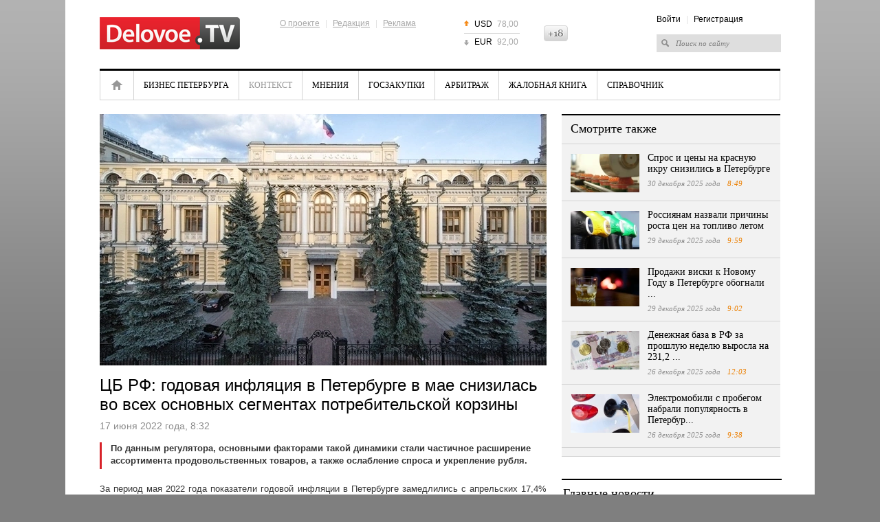

--- FILE ---
content_type: text/html; charset=UTF-8
request_url: https://delovoe.tv/event/CB_RF_godovaya_inflyaciya_v_Peterburge_v_mae_snizilas_vo_vseh_osnovnih_segmentah_potrebitelskoj_korzini/
body_size: 7540
content:










<!DOCTYPE html>
<html lang="ru">
<head>
    <meta http-equiv="Content-Type" content="text/html; charset=utf-8" />
    <title>ЦБ РФ: годовая инфляция в Петербурге в мае снизилась во всех основных сегментах потребительской корзины</title>
    <meta name="description" content="По данным регулятора, основными факторами такой динамики стали частичное расширение ассортимента продовольственных товаров, а также ослабление спроса и укрепление рубля." />
    <meta name="keywords" content="бизнес петербурга, санкт-петербург, центробанк, экономика" />

    <meta name="viewport" content="width=device-width, initial-scale=1, maximum-scale=1, minimal-ui">
    <meta http-equiv="X-UA-Compatible" content="IE=edge">
    <meta name="imagetoolbar" content="no">
    <meta name="msthemecompatible" content="no">
    <meta name="cleartype" content="on">
    <meta name="HandheldFriendly" content="True">
    <meta name="format-detection" content="telephone=no">
    <meta name="format-detection" content="address=no">
    <meta name="google" value="notranslate">
    <meta name="theme-color" content="#ffffff">
    <meta name="apple-mobile-web-app-capable" content="yes">
    <meta name="apple-mobile-web-app-status-bar-style" content="black-translucent">

    <meta name="Date" content="Thu, 01 Jan 2026 08:53:12 GMT" />
    <meta name="yandex-verification" content="5e989a02dbc2c6e1" />
    <meta name="google-site-verification" content="jhKo-gBHY1P7yZkYw7DrG2YujRwIN68S-kIQKSJRvLE" />
    <meta http-equiv="pragma" content="no-cache" />
    <meta http-equiv="expires" content="0" />
    <meta property="fb:app_id" content="1004563872961781">

    
<meta property="og:title" content="ЦБ РФ: годовая инфляция в Петербурге в мае снизилась во всех основных сегментах потребительской корзины" />

<meta property="og:url" content="https://delovoe.tv/event/CB_RF_godovaya_inflyaciya_v_Peterburge_v_mae_snizilas_vo_vseh_osnovnih_segmentah_potrebitelskoj_korzini/" />

<meta property="og:image" content="http://static.piter.tv/images/news_photos/KKCl4k8yYhBpNETo6HyTy9eW9DSPpG2k.webp" />

<meta property="og:image:secure_url" content="https://static.piter.tv/images/news_photos/KKCl4k8yYhBpNETo6HyTy9eW9DSPpG2k.webp" />

<meta property="og:description" content="По данным регулятора, основными факторами такой динамики стали частичное расширение ассортимента продовольственных товаров, а также ослабление спроса и укрепление рубля." />

<meta property="ya:ovs:content_id" content="https://delovoe.tv/event/CB_RF_godovaya_inflyaciya_v_Peterburge_v_mae_snizilas_vo_vseh_osnovnih_segmentah_potrebitelskoj_korzini/" />

<meta property="ya:ovs:category" content="Новости России и мира,Экономика России,Бизнес Петербурга ,События,Контекст" />

<meta property="og:type" content="article" />

    

    <link rel="shortcut icon" href="https://delovoe.tv/delo_favicon.ico" type="image/x-icon" />
    <link rel="icon" href="https://delovoe.tv/delo_favicon.ico" type="image/x-icon" />

    <link rel="alternate" type="application/rss+xml" title="RSS" href="https://delovoe.tv/rss/" />
    <link href="https://static.piter.tv/css/dtv/fe_css/reset_6468.css" rel="stylesheet" type="text/css" />
    <link href="https://static.piter.tv/css/dtv/fe_css/global_6468.css" rel="stylesheet" type="text/css" />
    <link href="https://static.piter.tv/css/dtv/fe_css/innerpage_6468.css" rel="stylesheet" type="text/css" />
    <link href="https://static.piter.tv/css/dtv/fe_css/layers_6468.css" rel="stylesheet" type="text/css" />
    <link href="https://static.piter.tv/css/dtv/fe_css/reference_6468.css" rel="stylesheet" type="text/css" />
    <link href="https://static.piter.tv/css/dtv/fe_css/videoconf_6468.css" rel="stylesheet" type="text/css" />
    <link href="https://static.piter.tv/css/dtv/fe_css/staticpage_6468.css" rel="stylesheet" type="text/css" />
    <link href="https://static.piter.tv/css/dtv/fe_css/mobile_6468.css" rel="stylesheet" type="text/css" />
	<script async src="https://static.piter.tv/jscript/ims.js"></script>
    <script language="javascript" src="http://userapi.com/js/api/openapi.js?20" type="text/javascript"></script>
<script language="javascript" src="http://vkontakte.ru/js/api/share.js?10" type="text/javascript"></script>
<script language="javascript" src="http://stg.odnoklassniki.ru/share/odkl_share.js" type="text/javascript"></script>
<script language="javascript" src="/inc/lib/ckeditor/ckeditor.js" type="text/javascript"></script>
<script language="javascript" src="//static.piter.tv/jscript/jquery-1.8.3.min_6468.js" type="text/javascript"></script>
<script language="javascript" src="//static.piter.tv/jscript/jquery.event.drag-1.5_6468.js" type="text/javascript"></script>
<script language="javascript" src="//static.piter.tv/jscript/v2/loader_6468.js" type="text/javascript"></script>
<script language="javascript" src="//static.piter.tv/jscript/dtv/jQueryCycle_6468.js" type="text/javascript"></script>
<script language="javascript" src="//static.piter.tv/jscript/dtv/slide_init_6468.js" type="text/javascript"></script>
<script language="javascript" src="//static.piter.tv/jscript/func_6468.js" type="text/javascript"></script>
<script language="javascript" src="//static.piter.tv/jscript/dtv/mobile_6468.js" type="text/javascript"></script>

</head>
<body>
<div >

<div class="layout">
    
    
    <div class="wrapper">
        <div class="header">
            <a href="https://delovoe.tv" class="logo"><img src="https://static.piter.tv/img/dtv/images/delovoe-logo.png" alt="Delovoe.TV" width="204" height="47" /></a>
            <div class="info-menu">
                <div class="f-menu">
                    <a href="https://delovoe.tv/pages/about_us/">О проекте</a> |
                    <a href="https://delovoe.tv/pages/contacts/">Редакция</a> |
                    <a href="https://delovoe.tv/price_list/">Реклама</a>
                </div>
            </div>
            
<ul class="currency">
	<li class="up"><span>USD</span> 78,00</li>
	<li class="last down"><span>EUR</span> 92,00</li>
</ul>

            <div class="header18plus" style="height: 23px; overflow: hidden; width: 35px; background: transparent url('//static.piter.tv/img/dtv/images/18icon.png') no-repeat scroll 0px 0px; text-indent: -100px; float: left; margin-top: 37px;" title="Ограничение по возрасту: 18+">18+</div>
            <div class="right-block">
                <div class="info-menu">
<a href="https://delovoe.tv/login/" onclick="window.closeMobileMenu();sendRequest('',{'action':'fe_login_form'});return false;" style="cursor:pointer;">Войти</a> | <a onclick="window.closeMobileMenu();sendRequest('',{'action':'registration','ajax':1}); return false;">Регистрация</a>
</div>
                <form action="https://delovoe.tv/search_result/" method="get" >
                    <input type="text" name="query" value="Поиск по сайту" onfocus="if(this.value=='Поиск по сайту') this.value='';" onblur="if(this.value=='') this.value='Поиск по сайту';" />
                    <input type="hidden" name="sid" value="1005113011687165079" />
                </form>
            </div>
            <a href="#" class="menum handler-mobile-menu-open"></a>
        </div>
        <div class="main-menu">
            <div class="main-menu-wrapper">
                <a class="close handler-mobile-menu-close"></a>
                <ul>
                    
<li class="home first"><a href="https://delovoe.tv" title="Главная">Главная</a></li>

                    
<li class=""><a href="https://delovoe.tv/news/4009/" title="Бизнес Петербурга">Бизнес Петербурга</a></li>

                    
<li class="active nav__item_active"><a href="https://delovoe.tv/news/Kontekst/" title="Контекст">Контекст</a></li>

                    
<li class=""><a href="https://delovoe.tv/news/3986/" title="Мнения">Мнения</a></li>

                    
<li class=""><a href="https://delovoe.tv/news/4004/" title="Госзакупки">Госзакупки</a></li>

                    
<li class=""><a href="https://delovoe.tv/news/4003/" title="Арбитраж">Арбитраж</a></li>

                    
<li class=""><a href="https://delovoe.tv/news/4008/" title="Жалобная книга">Жалобная книга</a></li>

                    <li class="last"><a href="https://delovoe.tv/reference_catalog/">Справочник</a></li>
                </ul>
                <div class="right-block">
                    <div class="info-menu">
<a href="https://delovoe.tv/login/" onclick="window.closeMobileMenu();sendRequest('',{'action':'fe_login_form'});return false;" style="cursor:pointer;">Войти</a> | <a onclick="window.closeMobileMenu();sendRequest('',{'action':'registration','ajax':1}); return false;">Регистрация</a>
</div>
                    <form action="https://delovoe.tv/search_result/" method="get" >
                        <input type="text" name="query" value="Поиск по сайту" onfocus="if(this.value=='Поиск по сайту') this.value='';" onblur="if(this.value=='') this.value='Поиск по сайту';" />
                        <input type="hidden" name="sid" value="1005113011687165079" />
                    </form>
                </div>
            </div>
        </div>
        <div class="contentWrapper">
            









<div class="lColumn">
    <div class="article">
        <div class="player-in">
			
            
<img title="ЦБ РФ: годовая инфляция в Петербурге в мае снизилась во всех основных сегментах потребительской корзины" alt="ЦБ РФ: годовая инфляция в Петербурге в мае снизилась во всех основных сегментах потребительской корзины" class="main-image" src="https://static.piter.tv/images/news_photos/jvHgrTM0iuF8Ic18oQ24GT4Eq9F7PznB.webp">

        </div>
        <h1>ЦБ РФ: годовая инфляция в Петербурге в мае снизилась во всех основных сегментах потребительской корзины</h1>
        <div class="time">17 июня 2022 года, 8:32 <span></span></div>
        

        <div class="txt">
            <div class="lead">По данным регулятора, основными факторами такой динамики стали частичное расширение ассортимента продовольственных товаров, а также ослабление спроса и укрепление рубля.</div>
            <p style="text-align: justify;">За период мая 2022 года показатели годовой инфляции в Петербурге замедлились с апрельских 17,4% до 16,6%. Причем такая тенденция наблюдалась в каждом из трех основных составляющих потребительской корзины - продовольственные товары, непродовольственные товары и услуги. Об этом сообщила пресс-служба Центробанка.</p>

<p style="text-align: justify;">Так, причиной уменьшения роста цен на продовольствие в Северной столице стало расширение ассортимента нескольких позиций - речь идёт о наращивании поставок овощей из стран ближнего зарубежья и увеличении&nbsp;&nbsp;производства яиц на птицефабриках Ленинградской области. Благодаря этому был уменьшен ценник на огурцы, а также произошло замедление роста стоимости моркови, капусты, томатов и яиц по сравнению с маем 2021-ого. Одновременно на фоне роста издержек производителей и поставщиков продолжили расти цены на молочную продукцию и кондитерские изделия.</p>

<p style="text-align: justify;">Ситуация со снижением цен на непродовольственные товары связана, главным образом, со снижением потребительской активности после пика ажиотажного спроса в конце февраля - начале марта. В городе замедлила рост цен на бытовую технику, фотоаппараты и автомобили.</p>

<p style="text-align: justify;">Наконец, годовой прирост цен услуг за май уменьшился до 8,1%. В частности это произошло за счёт замедления роста цен на туристические путевки за границу и снижения стоимости такси по сравнению с маем 2021 года.</p>

<p style="text-align: justify;">Ранее мы сообщили о том, что, по <a href="https://delovoe.tv/event/Centrobank_zhiteli_SZFO_proyavlyayut_interes_k_k_rublevim_depozitam/">данным</a> Банка России,&nbsp;жители СЗФО проявляют интерес к рублевым депозитам.</p>

<p style="text-align: justify;">Фото: cbr.ru</p>

        </div>
        <div class="date-i date-tags"><ul><li>Теги: </li>
<li><a href='/search_result/?query=%D0%B1%D0%B8%D0%B7%D0%BD%D0%B5%D1%81+%D0%BF%D0%B5%D1%82%D0%B5%D1%80%D0%B1%D1%83%D1%80%D0%B3%D0%B0&type=1'>бизнес петербурга</a></li>
, 
<li><a href='/search_result/?query=%D1%81%D0%B0%D0%BD%D0%BA%D1%82-%D0%BF%D0%B5%D1%82%D0%B5%D1%80%D0%B1%D1%83%D1%80%D0%B3&type=1'>санкт-петербург</a></li>
, 
<li><a href='/search_result/?query=%D1%86%D0%B5%D0%BD%D1%82%D1%80%D0%BE%D0%B1%D0%B0%D0%BD%D0%BA&type=1'>центробанк</a></li>
, 
<li><a href='/search_result/?query=%D1%8D%D0%BA%D0%BE%D0%BD%D0%BE%D0%BC%D0%B8%D0%BA%D0%B0&type=1'>экономика</a></li>
</ul></ul></div>
    </div>
    
<div id="comment_container">
	
<div id="comment_content">
	<div id="comments" class="news-block grey-b comment-form">
		<div class="mh2">Оставить комментарий</div>
		
		<div class="nl-wrapper">
				<textarea name="comment-txt" id="comment_text" cols="99" rows="5"></textarea>
				<a href="" onclick="sendRequest('',{'action':'comment_creation','mod':'static_creation','text':jQuery('#comment_text').val(),'essence_id':'44','entity_id':'523631','per_page':'50','entity_url':'https://delovoe.tv/event/CB_RF_godovaya_inflyaciya_v_Peterburge_v_mae_snizilas_vo_vseh_osnovnih_segmentah_potrebitelskoj_korzini/','image_size':'icon','show_full_tree':'0'}); return false;" class="st-button"><span>Отправить</span></a>
		<div class="clear"></div>
		</div>
	</div>
	
</div>

</div>

    <script type="text/javascript" >
        VK.Share.button(
			{
				title:'ЦБ РФ: годовая инфляция в Петербурге в мае снизилась во всех основных сегментах потребительской корзины',
				image:'https://static.piter.tv/images/news_photos/KKCl4k8yYhBpNETo6HyTy9eW9DSPpG2k.webp'
			},
			{
				type: "custom",
				text: " "
			}
        );
    </script>
    <div class="clear"></div>
    <div class="group_widgets">
        <div class="clear"></div>
    </div>
</div>
<div class="rColumn">
    
<div class="news-block grey-b read-also">
	<div class="mh2">Смотрите также</div>
	<div class="nl-wrapper">
		
<div class="news-item  ">
	
<a href='https://delovoe.tv/event/spros_na_krasnuyu_ikru_upal_v_spb/' class="pic" title='Спрос и цены на красную икру снизились в Петербурге' onmouseover='preLoadImages(this);' sources='[]' style='width:100px; height:56px;' onclick="this.target='_blank';">
<img style='left: 0; top: 0; position: absolute;' width='100' height='56' src='https://static.piter.tv/images/news_photos/cEooPz9283w3XkPekkGVK2UgSK8lsq4P.webp' alt='Спрос и цены на красную икру снизились в Петербурге' title='Спрос и цены на красную икру снизились в Петербурге'/>
</a>

	<div>
		<div class="mh3">
			<a href="https://delovoe.tv/event/spros_na_krasnuyu_ikru_upal_v_spb/">Спрос и цены на красную икру снизились в Петербурге</a>
		</div>
		<div class="time">30 декабря 2025 года <span>8:49</span></div>
	</div>
	<div class="clear"></div>
</div>

<div class="news-item  ">
	
<a href='https://delovoe.tv/event/rost_cen_na_toplivo_letom_prichini/' class="pic" title='Россиянам назвали причины роста цен на топливо летом' onmouseover='preLoadImages(this);' sources='[]' style='width:100px; height:56px;' onclick="this.target='_blank';">
<img style='left: 0; top: 0; position: absolute;' width='100' height='56' src='https://static.piter.tv/images/news_photos/5VI93Ne6ENrawgVYkXXI7GeSP1ORBviv.webp' alt='Россиянам назвали причины роста цен на топливо летом' title='Россиянам назвали причины роста цен на топливо летом'/>
</a>

	<div>
		<div class="mh3">
			<a href="https://delovoe.tv/event/rost_cen_na_toplivo_letom_prichini/">Россиянам назвали причины роста цен на топливо летом</a>
		</div>
		<div class="time">29 декабря 2025 года <span>9:59</span></div>
	</div>
	<div class="clear"></div>
</div>

<div class="news-item  ">
	
<a href='https://delovoe.tv/event/prodazhi_viski_k_ng_spb/' class="pic" title='Продажи виски к Новому Году в Петербурге обогнали ...' onmouseover='preLoadImages(this);' sources='[]' style='width:100px; height:56px;' onclick="this.target='_blank';">
<img style='left: 0; top: 0; position: absolute;' width='100' height='56' src='https://static.piter.tv/images/news_photos/hjMyB791lNmVbvm8hTfJisRJWNJucUCs.webp' alt='Продажи виски к Новому Году в Петербурге обогнали ...' title='Продажи виски к Новому Году в Петербурге обогнали ...'/>
</a>

	<div>
		<div class="mh3">
			<a href="https://delovoe.tv/event/prodazhi_viski_k_ng_spb/">Продажи виски к Новому Году в Петербурге обогнали ...</a>
		</div>
		<div class="time">29 декабря 2025 года <span>9:02</span></div>
	</div>
	<div class="clear"></div>
</div>

<div class="news-item  ">
	
<a href='https://delovoe.tv/event/Denezhnaya_baza_v_RF_za_proshluyu_nedelyu_virosla_na_231_2_mlrd_rublej/' class="pic" title='Денежная база в РФ за прошлую неделю выросла на 231,2 ...' onmouseover='preLoadImages(this);' sources='[]' style='width:100px; height:56px;' onclick="this.target='_blank';">
<img style='left: 0; top: 0; position: absolute;' width='100' height='56' src='https://static.piter.tv/images/news_photos/Yrr2iE1G25jv1h4VCK1x5cJ5xCTQwHyd.webp' alt='Денежная база в РФ за прошлую неделю выросла на 231,2 ...' title='Денежная база в РФ за прошлую неделю выросла на 231,2 ...'/>
</a>

	<div>
		<div class="mh3">
			<a href="https://delovoe.tv/event/Denezhnaya_baza_v_RF_za_proshluyu_nedelyu_virosla_na_231_2_mlrd_rublej/">Денежная база в РФ за прошлую неделю выросла на 231,2 ...</a>
		</div>
		<div class="time">26 декабря 2025 года <span>12:03</span></div>
	</div>
	<div class="clear"></div>
</div>

<div class="news-item  ">
	
<a href='https://delovoe.tv/event/elektromobili_s_probegom_spb/' class="pic" title='Электромобили с пробегом набрали популярность в Петербур...' onmouseover='preLoadImages(this);' sources='[]' style='width:100px; height:56px;' onclick="this.target='_blank';">
<img style='left: 0; top: 0; position: absolute;' width='100' height='56' src='https://static.piter.tv/images/news_photos/6imEeRnVv1dFfL0PdzYnolIQ9kKzB8dI.webp' alt='Электромобили с пробегом набрали популярность в Петербур...' title='Электромобили с пробегом набрали популярность в Петербур...'/>
</a>

	<div>
		<div class="mh3">
			<a href="https://delovoe.tv/event/elektromobili_s_probegom_spb/">Электромобили с пробегом набрали популярность в Петербур...</a>
		</div>
		<div class="time">26 декабря 2025 года <span>9:38</span></div>
	</div>
	<div class="clear"></div>
</div>

	</div>
</div>

    
    <div class="header_line"></div>
    
<div class="news-block wo-border main-news-in">
	<div class="mh2">Главные новости</div>
	<div class="nl-wrapper">
	
<div class="news-item">
	
<a href='https://delovoe.tv/event/samie_kassovie_filmi_kinoprokata_RF_2025/' class="pic" title='Названы самые кассовые фильмы российского кинопроката уходящего года' onmouseover='preLoadImages(this);' sources='[]' style='width:136px; height:77px;' >
<img style='left: 0; top: 0; position: absolute;' width='136' height='77' src='https://static.piter.tv/images/news_photos/W4DI2US7OukCewMSK71R4oWB1hnQ1E4V.webp' alt='Названы самые кассовые фильмы российского кинопроката уходящего года' title='Названы самые кассовые фильмы российского кинопроката уходящего года'/>
</a>

	<div class="">
		<div class="mh3"><a href="https://delovoe.tv/event/samie_kassovie_filmi_kinoprokata_RF_2025/">Названы самые кассовые фильмы российского кинопроката уходящего года</a></div>
		<div class="time">30 декабря 2025 года <span>9:38</span></div>
	</div>
	<div class="clear"></div>
</div>

<div class="news-item">
	
<a href='https://delovoe.tv/event/podorozhanie_chernogo_chaya_v_RF/' class="pic" title='За неделю подорожание черного чая в РФ составило 16%' onmouseover='preLoadImages(this);' sources='[]' style='width:136px; height:77px;' >
<img style='left: 0; top: 0; position: absolute;' width='136' height='77' src='https://static.piter.tv/images/news_photos/1Sd720uDJPnqs4e6K2zbBYJyEcav4Klx.webp' alt='За неделю подорожание черного чая в РФ составило 16%' title='За неделю подорожание черного чая в РФ составило 16%'/>
</a>

	<div class="">
		<div class="mh3"><a href="https://delovoe.tv/event/podorozhanie_chernogo_chaya_v_RF/">За неделю подорожание черного чая в РФ составило 16%</a></div>
		<div class="time">30 декабря 2025 года <span>9:34</span></div>
	</div>
	<div class="clear"></div>
</div>

<div class="news-item">
	
<a href='https://delovoe.tv/event/_blokirovki_kart_iz_za_perevodov_samim_sebe/' class="pic" title='Россияне столкнулись с блокировками карт из-за переводов самим себе' onmouseover='preLoadImages(this);' sources='[]' style='width:136px; height:77px;' >
<img style='left: 0; top: 0; position: absolute;' width='136' height='77' src='https://static.piter.tv/images/news_photos/LUmjp6X4oFX8jaE9P7SQN2VCbG0zE12E.webp' alt='Россияне столкнулись с блокировками карт из-за переводов самим себе' title='Россияне столкнулись с блокировками карт из-за переводов самим себе'/>
</a>

	<div class="">
		<div class="mh3"><a href="https://delovoe.tv/event/_blokirovki_kart_iz_za_perevodov_samim_sebe/">Россияне столкнулись с блокировками карт из-за переводов самим себе</a></div>
		<div class="time">30 декабря 2025 года <span>8:50</span></div>
	</div>
	<div class="clear"></div>
</div>

	</div>
</div>

    
    
	<!-- lenta -->
			<div class="news-block grey-b news-lenta news-lenta-in">
				<div class="mh2"><a href="https://delovoe.tv/news/">Лента новостей</a></div>
				<div class="nl-wrapper">
					<ul>
						 

<li class="">
	<span>09:38</span>
	<div class="preview_block">
<a href='https://delovoe.tv/event/samie_kassovie_filmi_kinoprokata_RF_2025/' class="pic" title='Названы самые кассовые фильмы российского кинопроката уходящего года' onmouseover='preLoadImages(this);' sources='[]' style='width:70px; height:39px;' >
<img style='left: 0; top: 0; position: absolute;' width='70' height='39' src='https://static.piter.tv/images/news_photos/bQvcJfz1oFJlXuUELuCLTuzvKbWEkorm.webp' alt='Названы самые кассовые фильмы российского кинопроката уходящего года' title='Названы самые кассовые фильмы российского кинопроката уходящего года'/>
</a>
</div>
	<a href="https://delovoe.tv/event/samie_kassovie_filmi_kinoprokata_RF_2025/">
		Названы самые кассовые фильмы российского кинопроката уходящего года
	</a>
</li>


<li class="">
	<span>09:34</span>
	<div class="preview_block">
<a href='https://delovoe.tv/event/podorozhanie_chernogo_chaya_v_RF/' class="pic" title='За неделю подорожание черного чая в РФ составило 16%' onmouseover='preLoadImages(this);' sources='[]' style='width:70px; height:39px;' >
<img style='left: 0; top: 0; position: absolute;' width='70' height='39' src='https://static.piter.tv/images/news_photos/zbJS1t2dj259y3Col4TQWn7xCrdPp27P.webp' alt='За неделю подорожание черного чая в РФ составило 16%' title='За неделю подорожание черного чая в РФ составило 16%'/>
</a>
</div>
	<a href="https://delovoe.tv/event/podorozhanie_chernogo_chaya_v_RF/">
		За неделю подорожание черного чая в РФ составило 16%
	</a>
</li>


<li class="">
	<span>08:50</span>
	<div class="preview_block">
<a href='https://delovoe.tv/event/_blokirovki_kart_iz_za_perevodov_samim_sebe/' class="pic" title='Россияне столкнулись с блокировками карт из-за переводов самим себе' onmouseover='preLoadImages(this);' sources='[]' style='width:70px; height:39px;' >
<img style='left: 0; top: 0; position: absolute;' width='70' height='39' src='https://static.piter.tv/images/news_photos/JPpodbyzyVFbLdOfIQjR67xNPixeEJKE.webp' alt='Россияне столкнулись с блокировками карт из-за переводов самим себе' title='Россияне столкнулись с блокировками карт из-за переводов самим себе'/>
</a>
</div>
	<a href="https://delovoe.tv/event/_blokirovki_kart_iz_za_perevodov_samim_sebe/">
		Россияне столкнулись с блокировками карт из-за переводов самим себе
	</a>
</li>


<li class="">
	<span>08:49</span>
	<div class="preview_block">
<a href='https://delovoe.tv/event/spros_na_krasnuyu_ikru_upal_v_spb/' class="pic" title='Спрос и цены на красную икру снизились в Петербурге' onmouseover='preLoadImages(this);' sources='[]' style='width:70px; height:39px;' >
<img style='left: 0; top: 0; position: absolute;' width='70' height='39' src='https://static.piter.tv/images/news_photos/uzsj71VXclDCpNBadC1X67o2tn1PRL6V.webp' alt='Спрос и цены на красную икру снизились в Петербурге' title='Спрос и цены на красную икру снизились в Петербурге'/>
</a>
</div>
	<a href="https://delovoe.tv/event/spros_na_krasnuyu_ikru_upal_v_spb/">
		Спрос и цены на красную икру снизились в Петербурге
	</a>
</li>


<li class="last">
	<span>10:00</span>
	<div class="preview_block">
<a href='https://delovoe.tv/event/rost_mirovoj_ekonomiki/' class="pic" title='Эксперты прогнозируют устойчивый рост ВВП РФ в наступающем году' onmouseover='preLoadImages(this);' sources='[]' style='width:70px; height:39px;' >
<img style='left: 0; top: 0; position: absolute;' width='70' height='39' src='https://static.piter.tv/images/news_photos/TIrlKJUhd5pJVL1rlDgHGKNBo5eKkaJV.webp' alt='Эксперты прогнозируют устойчивый рост ВВП РФ в наступающем году' title='Эксперты прогнозируют устойчивый рост ВВП РФ в наступающем году'/>
</a>
</div>
	<a href="https://delovoe.tv/event/rost_mirovoj_ekonomiki/">
		Эксперты прогнозируют устойчивый рост ВВП РФ в наступающем году
	</a>
</li>

					</ul>
					<div class="clear"></div>
				</div>
			</div>
	<!-- /lenta -->

</div>
<div class="clear"></div>


        </div>
        <div class="footer">
			<div class="icon18" title="Ограничение по возрасту: 16+">16+</div>
            <div class="copy">&copy; 2012 - 2026 Учредитель ООО "Медиа Платформа"<br /><a href="https://delovoe.tv/pages/usage_agreement/">Правила использования материалов</a>.</div>
            <div class="info-menu">
                <a href="https://delovoe.tv/pages/about_us/">О проекте</a>
                | <a href="https://delovoe.tv/pages/contacts/">Редакция</a>
                | <a href="https://delovoe.tv/price_list/">Реклама</a>
                | <a href="https://delovoe.tv/pages/stati/">Статьи</a>
            </div>
            <div class="counters">
                <!--noindex-->
                <!-- Yandex.Metrika counter --><script type="text/javascript">(function (d, w, c) { (w[c] = w[c] || []).push(function() { try { w.yaCounter10696108 = new Ya.Metrika({id:10696108, enableAll: true, trackHash:true, webvisor:true}); } catch(e) {} }); var n = d.getElementsByTagName("script")[0], s = d.createElement("script"), f = function () { n.parentNode.insertBefore(s, n); }; s.type = "text/javascript"; s.async = true; s.src = (d.location.protocol == "https:" ? "https:" : "http:") + "//mc.yandex.ru/metrika/watch.js"; if (w.opera == "[object Opera]") { d.addEventListener("DOMContentLoaded", f); } else { f(); } })(document, window, "yandex_metrika_callbacks");</script><noscript><div><img src="//mc.yandex.ru/watch/10696108" style="position:absolute; left:-9999px;" alt="" /></div></noscript><!-- /Yandex.Metrika counter -->
                <!--LiveInternet counter--><script type="text/javascript"><!--
            document.write("<a href='http://www.liveinternet.ru/click' "+
                    "target=_blank><img src='//counter.yadro.ru/hit?t44.6;r"+
                    escape(document.referrer)+((typeof(screen)=="undefined")?"":
                    ";s"+screen.width+"*"+screen.height+"*"+(screen.colorDepth?
                            screen.colorDepth:screen.pixelDepth))+";u"+escape(document.URL)+
                    ";"+Math.random()+
                    "' alt='' title='LiveInternet' "+
                    "border='0' width='31' height='31'><\/a>")
            //--></script><!--/LiveInternet-->
                <!--/noindex-->
            </div>
			<div class="clear"></div>
            <div class="RKN">
				Регистрационный номер СМИ ЭЛ № ФС 77 - 73016 от 06.06.2018 зарегистрировано Федеральной службой по надзору в сфере связи, информационных технологий и массовых коммуникаций (РОСКОМНАДЗОР)
            </div>
        </div>
    </div>
</div>
</div>
</body>
</html>


--- FILE ---
content_type: text/css
request_url: https://static.piter.tv/css/dtv/fe_css/reset_6468.css
body_size: 436
content:
/* Style Reset */
html, body, div, span, applet, object, iframe, h1, h2, h3, h4, h5, h6, p, blockquote, pre, a, abbr, acronym, address, big, cite, code, del, dfn, em, font, img, ins, kbd, q, s, samp, small, strike, strong, sub, sup, tt, var, dl, dt, dd, ol, ul, li, fieldset, form, label, legend, table, caption, tbody, tfoot, thead, tr, th, td { margin: 0; padding: 0; border: 0; outline: 0; font-weight: inherit; font-style: inherit; font-size: 100%; font-family: inherit; vertical-align: baseline; }
:focus { outline: 0; }
body { line-height: 1; color: black; background: white; }
ol, ul { list-style: none; }
table { border-collapse: separate; border-spacing: 0; }
caption, th, td { text-align: left; font-weight: normal; }

--- FILE ---
content_type: text/css
request_url: https://static.piter.tv/css/dtv/fe_css/reference_6468.css
body_size: 730
content:
/* Reference list */
.reference-list { border-bottom: 1px solid #f2f2f2; border-top: 1px solid #f2f2f2; margin-bottom: 30px; }
.reference-list li { padding: 18px 10px 20px 10px; }
.reference-list li .pic { width: 100px; height: 100px; overflow: hidden; float: left; margin: 0; }
.reference-list li .desc { font-size: 13px;  line-height: 15px; padding-bottom: 7px; padding-left: 118px; }
.reference-list li h3 { font-size: 17px; padding-right: 20px; padding-bottom: 8px; font-family: georgia; font-weight: normal; padding-left: 118px; }
.reference-list li h3 a { text-decoration: none; }
.reference-list li .address { color: #8c8c8c; font-size: 12px; line-height: 14px; padding-bottom: 6px; padding-left: 118px; }
.reference-list li a.rubric { font-size: 11px; color: #8c8c8c; display: block; text-decoration: underline; padding-left: 118px; }
.reference-list li.even { background-color: #f2f2f2; }
/* Reference list */

/* Search info */
.bs-info { color: #8c8c8c; font-size: 12px; margin-bottom: 15px; }
.bs-info span { color: #ff9609; }
/* Search info */

/* Geo object */
.geo-object { margin-top: 20px; } 
.geo-object h3 { color: #333; font-family: georgia; font-size: 18px; margin-bottom: 9px; }
.geo-object .rubric { color: #8c8c8c; font-size: 12px; margin-bottom: 15px; }
.geo-object .rubric a { color: #8c8c8c; text-decoration: underline; }
.geo-object .address { font-size: 13px; margin-bottom: 25px; }
.geo-object .logotype { float: left; width: 100px; height: 100px; border: 1px solid #d2d2d2; margin-right: 14px; margin-bottom: 20px; }
.geo-object .media-block { height: 268px; overflow: hidden; margin-bottom: 15px; }
.geo-object .media-block .vizit-card { width: 480px; height: 268px; overflow: hidden; background: #ccc; float: left; }
.geo-object .media-block .map { width: 160px; margin-left: 495px; color: #7f8890; font-size: 12px; line-height: 16px; }
.geo-object .media-block .map strong { display: block; font-weight: bold; font-size: 13px; color: #000; margin-bottom: 6px; }
.geo-object .media-block .map .gmap { width: 160px; height: 268px; background: #ccc; }
.geo-object .contacts { margin-bottom: 15px; line-height: 16px;}
.geo-object .full-desc { font-size: 13px; line-height: 17px; }
.geo-object .full-desc p { margin-bottom: 15px; padding-right: 15px; }
.geo-object .wo-video .map { width: 600px; color: #7f8890; font-size: 12px; line-height: 16px; margin-left: 0; }
.geo-object .wo-video .map strong { display: block; font-weight: bold; font-size: 13px; color: #000; margin-bottom: 6px; }
.geo-object .wo-video .map .gmap { width: 600px; height: 220px; background: #ccc; margin-top: 12px; }

.geo-object dl dd {margin: 3px 0 10px 0; font-weight: bold;}
/* Geo object */


--- FILE ---
content_type: text/css
request_url: https://static.piter.tv/css/dtv/fe_css/staticpage_6468.css
body_size: 595
content:
/* Static page */
.st-page { padding: 15px 0; line-height: 16px; font-size: 13px; }
.st-page p { margin-bottom: 15px; }
.st-page p a { text-decoration: underline; }
.st-page h3 { padding: 10px 0 12px 0; font-weight: bold; font-size: 15px; }
/* Static page */



/* Comm price */
.comm { padding: 15px 0; line-height: 16px; font-size: 13px; }
.comm p { margin-bottom: 15px; }
.comm p a { text-decoration: underline; }

.comm h3 { padding: 10px 0 12px 0; font-weight: bold; font-size: 15px; }
.comm table.wfc { margin-bottom: 15px; }
.comm table.wfc thead th, .comm table.wfc thead td { background-color: #f2f2f2; border-top: 1px solid #d3d3d3; border-bottom: 1px solid #d3d3d3; padding-top: 8px; padding-bottom: 8px; text-align: center; }
.comm table.wfc thead th:first-child, .comm table.wfc thead td:first-child { text-align: left; }
.comm table.wfc thead th:last-child, .comm table.wfc thead td:last-child { text-align: center; }

.comm table.wfc tbody th, .comm table.wfc tbody td { border-bottom: 1px solid #d3d3d3; padding-top: 8px; padding-bottom: 8px; text-align: center; }
.comm table.wfc tbody tr.thead th, .comm table.wfc tbody tr.thead td { background-color: #f2f2f2; color: black; }
.comm table.wfc tbody th:first-child, .comm table.wfc tbody td:first-child { text-align: left; }
.comm table.wfc tbody th:last-child, .comm table.wfc tbody td:last-child { text-align: center; }
.comm table.wfc tbody td { color: #7f7f7f; }

.adv_places { margin-bottom: 15px; }
/* Comm price */


/* About price */
.about .square-list { margin-top: -5px; }
.about .square-list li { padding-bottom: 3px; background-position: 2px 7px; font-family: tahoma, sans-serif; }
.about .square-list li a { text-decoration: none; }

.about h3 { font: normal 17px georgia, sans-serif; padding-top: 25px; }
.about .map { width: 605px; height: 354px; border: 1px solid #d3d3d3; margin-bottom: 10px; }
.about .map img { padding: 10px; }

.about dl { margin-bottom: 20px; margin-top: -10px; }
.about dl dt { float: left; width: 75px; padding-bottom: 3px; color: #8c8c8c; }
.about dl dd { padding-bottom: 3px; }

/* About price */


--- FILE ---
content_type: text/css
request_url: https://static.piter.tv/css/dtv/fe_css/mobile_6468.css
body_size: 2057
content:
.main-menu .right-block {
    display: none;
}

@media only screen and (max-width: 800px) {
    .layout {
        width: auto;
    }

    .wrapper {
        width: 320px;
    }

    .header,
    .main-menu {
        /*display: none;*/
    }


    /* header */
    .header {
        position: relative;
        margin-bottom: 20px;
    }
    .header .info-menu {
        display: none;
    }
    .header .currency {
        display: none;
    }
    .header .right-block {
        display: none;
    }
    .header .header18plus {
        float: none !important;
        position: absolute;
        right: 60px;
        top: 35px;
        margin-top: 0 !important;
    }
    .header .menum {
        display: block;
        position: absolute;
        top: 34px;
        right: 0;
        width: 24px;
        height: 24px;
        background: url('../../../img/dtv/images/menu_burger_icon.png');
        background-size: 24px 24px;
    }
    /* //header */



    /* main menu */
    .main-menu {
        display: none;
    }
    .main-menu.shown {
        display: block;
    }
    .main-menu {
        box-sizing: border-box;
        position: fixed;
        top: 0;
        bottom: 0;
        left: 0;
        width: 100%;
        height: 100%;
        z-index: 9998;
        border:none
    }
    .main-menu:after {
        content: '';
        display: block;
        box-sizing: border-box;
        display: block;
        position: fixed;
        top: 0;
        bottom: 0;
        left: 0;
        right: 0;
        height: 100%;
        background: rgba(0,0,0,.3);
        z-index: 9997;
    }
    .main-menu .main-menu-wrapper {
        box-sizing: border-box;
        display: block;
        position: fixed;
        top: 0;
        bottom: 0;
        left: 0;
        width: 90%;
        height: 100%;
        background-color: #fff;
        z-index: 9999;
        border-top: 3px solid #000;
        border-right: 3px solid #000;
    }
    .main-menu .close {
        display: block;
        position: absolute;
        top: 20px;
        right: 20px;
        width: 24px;
        height: 24px;
        background: url('../../../img/dtv/images/menu_close_icon.png');
        background-size: 24px 24px;
    }
    .main-menu ul {
        margin: 20px 50px 0 20px;
        height: auto;
        border: none;
    }
    .main-menu ul li {
        float: none;
        font-size: 16px;
        line-height: 60px;
        border-right: none;
    }
    .main-menu ul li.home a {
        text-indent: 0;
        width: auto;
        height: auto;
        overflow: visible;
        background: none;
    }
    .main-menu .right-block {
        display: block;
        box-sizing: border-box;
        margin: 40px 30px 0 30px;
    }
    .main-menu .right-block .info-menu {
        float: none;
        font-size: 16px;
    }
    .main-menu .right-block .info-menu b {
        color: #000;
        margin-bottom: 15px;
        display: inline-block;
    }
    .main-menu .right-block input {
        box-sizing: border-box;
        width: 100%;
        background: #dedede;
        border: none;
        line-height: 20px;
        height: 34px;
        margin-top: 20px;
        padding: 2px 5px 2px 28px;
        color: #7a7a7a;
        font-family: georgia;
        font-size: 16px;
    }
    /* //main menu */



    /* commom */
    .meta-line .comments {
        display: none;
    }
    .news-block .more-link {
        font-size: 16px;
    }

    .lColumn, .rColumn {
        float: none;
    }

    .lColumn {
        width: 100%;
    }
    /* //commom */



    /* main page */
    .top3-news {

    }
    .top3-news .top3-news-item {
        margin-right: 0;
        margin-bottom: 30px;
        width: 100%;
        overflow: visible;
        float: none;
        display: block;
    }
    .top3-news .top3-news-item .preview {
        margin-bottom: 10px;
        width: auto;
        height: auto;
        overflow: visible;
    }
    .top3-news .top3-news-item .preview a {
        width: 320px !important;
        height: 180px !important;
    }

    .top3-news .top3-news-item .preview img {
        width: 100% !important;
        height: 100% !important;
    }
    .top3-news .top3-news-item h3 {
        margin-bottom: 10px;
    }
    .top3-news .top3-news-item .meta-line {
        margin: 10px 0 0 0;
        display: flex;
        align-items: flex-start;
        align-content: center;
        font-size: 14px;
    }



    .news-lenta .nl-wrapper {
        padding: 0;
    }
    .news-lenta ul.centerb {
        padding: 0;
    }
    .news-lenta ul {
        width: auto;
        float: none;
    }
    .news-lenta ul li {
        padding: 15px 0;
        height: auto;
        float: none;
        overflow: visible;
        display: flex;
        align-items: flex-start;
        align-content: flex-start;
    }
    .news-lenta ul span {
        padding: 0;
        align-self: flex-start;
    }
    .news-lenta ul .pic_block {
        margin: 0 10px;
        float: none;
    }
    .news-lenta ul a {
        height: auto;
        overflow: visible;
    }



    .nl-wrapper .nb-type1 {
        margin-bottom: 30px;
        padding: 0;
        width: 100%;
        height: auto;
        overflow: visible;
        float: none;
    }
    .nl-wrapper .nb-type1 .preview {
        position: relative;
        width: auto;
        height: auto;
        overflow: visible;
        margin: 0 0 10px 0;
    }
    .nl-wrapper .nb-type1 .preview a {
        width: 320px !important;
        height: 180px !important;
    }
    .nl-wrapper .nb-type1 .preview img {
        width: 100% !important;
        height: 100% !important;
    }
    .nl-wrapper .nb-type1 .txt-block {
        padding: 0;
    }
    .nl-wrapper .nb-type1 h3 {
        margin-bottom: 10px;
        max-height: inherit;
        overflow: visible;
    }
    .nl-wrapper .nb-type1 .meta-line {
        margin: 10px 0 0 0;
        display: flex;
        align-items: flex-start;
        align-content: center;
        font-size: 14px;
    }
    .nl-wrapper .nb-type1 .lead {
        display: none;
    }



    .nl-wrapper .nb-type2 {
        margin-bottom: 10px;
        width: 100%;
        height: auto;
        overflow: visible;
        float: none;
        display: flex;
        align-items: flex-start;
        align-content: flex-start;
    }
    .nl-wrapper .nb-type2 .preview {
        position: relative;
        overflow: visible;
    }
    .nl-wrapper .nb-type2 .preview a:nth-child(2) {
        display: none;
    }
    .nl-wrapper .nb-type2 .txt-block {
        padding-left: 0;
    }
    .nl-wrapper .nb-type2 .txt-block h3 {
        max-height: none;
    }
    .nl-wrapper .nb-type2 .meta-line {
        margin: 10px 0;
        display: flex;
        align-items: flex-start;
        align-content: center;
        font-size: 14px;
    }



    .nl-wrapper .nb-type3 {
        margin-bottom: 30px;
        padding: 0;
        width: 100%;
        height: auto;
        overflow: visible;
        float: none;
    }
    .nl-wrapper .nb-type3 .preview {
        position: relative;
        width: auto;
        height: auto;
        overflow: visible;
        margin: 0 0 10px 0;
    }
    .nl-wrapper .nb-type3 .preview a {
        width: 320px !important;
        height: 180px !important;
    }
    .nl-wrapper .nb-type3 .preview img {
        width: 100% !important;
        height: 100% !important;
    }
    .nl-wrapper .nb-type3 .meta-line {
        margin: 10px 0 0 0;
        display: flex;
        align-items: flex-start;
        align-content: center;
        font-size: 14px;
    }
    .nl-wrapper .nb-type3 .lead {
        display: none;
    }
    /* //main page */



    /* footer */
    .footer .icon18 {
        top: 20px;
        right: 0;
    }
    .footer .info-menu {
        margin-bottom: 14px;
    }
    .footer .info-menu a {
        font-size: 15px;
    }
    /* //footer */



    /* inner - category */
    .rubric-list .nb-type1 {
        padding-right: 0;
    }

    .rubric-list .nb-type1 .preview {
        position: relative;
        width: auto;
        height: auto;
        overflow: visible;
        margin: 0 0 10px 0;
        float: none;
    }

    .rubric-list .nb-type1 .preview a {
        width: 320px !important;
        height: 180px !important;
    }
    .rubric-list .nb-type1 .preview img {
        width: 100% !important;
        height: 100% !important;
    }

    .rubric-list .nb-type1 .txt-block {
        padding-left: 0;
    }

    .rubric-list .nb-type1 .meta-line {
        margin: 10px 0 0 0;
        font-size: 14px;
    }

    .paging {
        display: flex;
        justify-content: center;
        align-items: center;
    }
    .paging li {
        white-space: nowrap;
    }
    .paging li:last-child {
        border: 1px solid #d3d3d3;
    }
    .paging li a {
        padding-left: 10px;
        padding-right: 10px;
    }
    .paging li:first-child a,
    .paging li:last-child a {
        padding-left: 4px;
        padding-right: 4px;
    }

    .news-lenta-in .preview_block {
        float: none;
        margin-left: 8px;
        margin-right: 8px;
    }
    /* //inner - category */


    /* article */
    .article .player-in {
        width: 100%;
    }

    .article .player-in .main-image {
        width: 100%;
        height: auto;
    }

    .article div.time {
        font-size: 16px;
    }

    .article .date-tags {
        padding-bottom: 0;
        font-size: 14px;
        line-height: 20px;
    }

    #comment_container {
        display: none;
    }

    .news-block.recommend-block {
        display: none;
    }

    /* //article */



    /* inner form */
    .bs-form form {
        padding-left: 0;
        display: flex;
        align-items: center;
        justify-content: center;
    }

    .bs-form .bs-input {
        float: none;
        width: 80%;
        margin: 0;
        margin-right: 10px;
    }

    .bs-form .bs-input input {
        box-sizing: border-box;
        width: 100%;
    }

    .bs-form .bs-example {
        margin-top: 15px;
    }

    .reference-list li h3 a {
        line-height: 20px;
    }

    .geo-object .wo-video .map {
        width: 100%;
    }

    .geo-object .wo-video .map .gmap {
        width: 100%;
    }

    .geo-object .contacts {
        line-height: 20px;
    }
    /* //inner form */


    /* conference */
    .conference-catalogue li {
        display: flex;
        justify-content: flex-start;
        background: none;
    }

    .conference-catalogue .pk-date {
        float: none;
    }

    .conference-catalogue .pk-date span.duration {
        width: 48px;
        background-position: 0 31px;
        padding-bottom: 5px;
    }

    .conference-catalogue .pk-info {
        position: relative;
        margin: 0 0 0 20px;
        min-height: 200px;
    }

    .conference-catalogue .pk-info h3 a {
        line-height: 22px;
    }

    .conference-catalogue .pk-viewers,
    .conference-catalogue .pk-users {
        left: -70px;
        bottom: 0px;
        top: auto;
    }
    .conference-catalogue .pk-users {
        bottom: 45px;
    }
    /* //conference */

    .comm table.wfc {
        width: 100% !important;
    }
    .ajax_form {
        max-width: 100% !important;
    }
    #user_registration_form {
        width: auto !important;
    }
    #agreement_form > div > div > div {
        width: auto !important;
    }
}

@media only screen and (max-width: 320px) {
    .wrapper {
        width: 300px;
    }
    .top3-news .top3-news-item .preview a {
        width: 300px !important;
        height: 170px !important;
    }
    .nl-wrapper .nb-type1 .preview a {
        width: 300px !important;
        height: 170px !important;
    }
    .nl-wrapper .nb-type3 .preview a {
        width: 300px !important;
        height: 170px !important;
    }
    .rubric-list .nb-type1 .preview a {
        width: 300px !important;
        height: 170px !important;
    }
    .main-menu ul li {
        line-height: 45px;
    }
}

--- FILE ---
content_type: application/x-javascript
request_url: https://static.piter.tv/jscript/ims.js
body_size: 3091
content:
!function(e,t){if(void 0===e.ims_options&&(e.ims_options={}),void 0===e.ims_options.block_script){e.ims_options.block_script=!0,function(e,t,n){function i(e){return!e||"loaded"==e||"complete"==e||"uninitialized"==e}function r(){var e=h.shift();m=1,e?e.t?d(function(){("c"==e.t?l.injectCss:l.injectJs)(e.s,0,e.a,e.x,e.e,1)},0):(e(),r()):m=0}function o(e,n,o,c,s,a,u){function f(t){if(!y&&i(g.readyState)&&(T.r=y=1,!m&&r(),t)){"img"!=e&&d(function(){k.removeChild(g)},50);for(var o in N[n])N[n].hasOwnProperty(o)&&N[n][o].onload();g.onload=g.onreadystatechange=null}}u=u||l.errorTimeout;var g=t.createElement(e),y=0,b=0,T={t:o,s:n,e:s,a:a,x:u};1===N[n]&&(b=1,N[n]=[]),"object"==e?(g.data=n,g.setAttribute("type","text/css")):(g.src=n,g.type=e),g.width=g.height="0",g.onerror=g.onload=g.onreadystatechange=function(){f.call(this,b)},h.splice(c,0,T),"img"!=e&&(b||2===N[n]?(R(),k.insertBefore(g,v?null:p),d(f,u)):N[n].push(g))}function c(e,t,n,i,c){return m=0,t=t||"j",B(e)?o("c"==t?j:E,e,t,this.i++,n,i,c):(h.splice(this.i++,0,e),1==h.length&&r()),this}function s(){var e=l;return e.loader={load:c,i:0},e}var a,l,u=t.documentElement,d=e.setTimeout,p=t.getElementsByTagName("script")[0],f={}.toString,h=[],m=0,g=function(){},y="MozAppearance"in u.style,v=y&&!!t.createRange().compareNode,k=v?u:p.parentNode,b=e.opera&&"[object Opera]"==f.call(e.opera),T=!!t.attachEvent&&!b,_="webkitAppearance"in u.style&&!("async"in t.createElement("script")),E=y?"object":T||_?"script":"img",j=T?"script":_?"img":E,x=Array.isArray||function(e){return"[object Array]"==f.call(e)},A=function(e){return Object(e)===e},B=function(e){return"string"==typeof e},U=function(e){return"[object Function]"==f.call(e)},R=function(){p&&p.parentNode||(p=t.getElementsByTagName("script")[0])},w=[],N={},O={timeout:function(e,t){return t.length&&(e.timeout=t[0]),e}};(l=function(e){function t(e){var t,n,i,r=e.split("!"),o=w.length,c=r.pop(),s=r.length,a={url:c,origUrl:c,prefixes:r};for(n=0;n<s;n++)i=r[n].split("="),(t=O[i.shift()])&&(a=t(a,i));for(n=0;n<o;n++)a=w[n](a);return a}function i(e){var t=e.split("?")[0];return t.substr(t.lastIndexOf(".")+1)}function r(e,r,o,c,a){var l=t(e),u=l.autoCallback;i(l.url);if(!l.bypass){if(r&&(r=U(r)?r:r[e]||r[c]||r[e.split("/").pop().split("?")[0]]),l.instead)return l.instead(e,r,o,c,a);N[l.url]&&!0!==l.reexecute?l.noexec=!0:N[l.url]=1,e&&o.load(l.url,l.forceCSS||!l.forceJS&&"css"==i(l.url)?"c":n,l.noexec,l.attrs,l.timeout),(U(r)||U(u))&&o.load(function(){s(),r&&r(l.origUrl,a,c),u&&u(l.origUrl,a,c),N[l.url]=2})}}function o(e,t){function n(e,n){if(""===e||e){if(B(e))n||(l=function(){var e=[].slice.call(arguments);u.apply(this,e),d()}),r(e,l,t,0,c);else if(A(e)){i=function(){var t,n=0;for(t in e)e.hasOwnProperty(t)&&n++;return n}();for(o in e)e.hasOwnProperty(o)&&(n||--i||(U(l)?l=function(){var e=[].slice.call(arguments);u.apply(this,e),d()}:l[o]=function(e){return function(){var t=[].slice.call(arguments);e&&e.apply(this,t),d()}}(u[o])),r(e[o],l,t,o,c))}}else!n&&d()}var i,o,c=!!e.test,s=c?e.yep:e.nope,a=e.load||e.both,l=e.callback||g,u=l,d=e.complete||g;n(s,!!a||!!e.complete),a&&n(a),!a&&!!e.complete&&n("")}var c,a,u=this.yepnope.loader;if(B(e))r(e,0,u,0);else if(x(e))for(c=0;c<e.length;c++)a=e[c],B(a)?r(a,0,u,0):x(a)?l(a):A(a)&&o(a,u);else A(e)&&o(e,u)}).addPrefix=function(e,t){O[e]=t},l.addFilter=function(e){w.push(e)},l.errorTimeout=1e4,null==t.readyState&&t.addEventListener&&(t.readyState="loading",t.addEventListener("DOMContentLoaded",a=function(){t.removeEventListener("DOMContentLoaded",a,0),t.readyState="complete"},0)),e.yepnope=s(),e.yepnope.executeStack=r,e.yepnope.injectJs=function(e,n,o,c,s,a){var u,f,h=t.createElement("script");c=c||l.errorTimeout,h.src=e;for(f in o)h.setAttribute(f,o[f]);n=a?r:n||g,h.onreadystatechange=h.onload=function(){!u&&i(h.readyState)&&(u=1,n(),h.onload=h.onreadystatechange=null)},d(function(){u||(u=1,n(1))},c),R(),s?h.onload():p.parentNode.insertBefore(h,p)},e.yepnope.injectCss=function(e,n,i,o,c,s){var a,u=t.createElement("link");o=o||l.errorTimeout,n=s?r:n||g,u.href=e,u.rel="stylesheet",u.type="text/css";for(a in i)u.setAttribute(a,i[a]);c||(R(),p.parentNode.insertBefore(u,p),d(n,0))}}(e,t);var n={};n.genRnd=function(){return Math.abs(+new Date)+Math.round(1e4*Math.random())},n.JsonToUrl=function(e,t){var n=[];for(x in e){var i=x;void 0!==t&&(i+="["+t+"]"),e[x]instanceof Array?n.push(i+"="+encodeURI(e[x].join(","))):e[x]instanceof Object?n.push(this.JsonToUrl(e[x])):n.push(i+"="+encodeURI(e[x]))}return n.join("&")};var r={getApiHost:function(e){return void 0!==e.test_api&&1==e.test_api?"piter.dev":"find.inmedis.ru"},getApiUrl:function(e){return"//"+this.getApiHost(e)+"/get/"},getUrl:function(e){return t.location.protocol+this.getApiUrl(e)+"?"+n.JsonToUrl(e)+"&rnd="+n.genRnd()},on_check:function(){e.ims_options.check_lock||(e.ims_options.check_lock=!0,setTimeout(r.checker_process,500))},checker:function(){void 0===e.ims_options.check_lock&&(e.ims_options.check_lock=!1,this.on_check())},checker_process:function(){for(i=0;i<e.ims.length;++i)if(!0!==e.ims[i].checked&&void 0!==e.ims[i].creativeViewTracking&&r.appeared(e.ims[i])){e.ims[i].checked=!0;for(var t=0;t<e.ims[i].creativeViewTracking.length;t++){var n=new XMLHttpRequest;n.open("GET",e.ims[i].creativeViewTracking[t],!0),n.send(null)}}e.ims_options.check_lock=!1,r.on_check()},appeared:function(n){void 0===n.elem&&(n.elem=t.getElementById(n.id));var i=t.getElementsByTagName("body")[0],r=n.elem,o=e.pageXOffset,c=e.pageYOffset,s=this.offset(r),a=s.left,l=s.top;return l+r.offsetHeight>=c&&l<=c+e.innerHeight&&a+r.offsetWidth>=o&&a<=o+i.clientWidth},offset:function(e){var t,n,i,r,o={top:0,left:0},c=e.ownerDocument,s=c.body,a=c.documentElement,l=9===c.nodeType&&(c.defaultView||c.parentWindow);return void 0!==e.getBoundingClientRect&&(o=e.getBoundingClientRect()),t=a.clientTop||s.clientTop||0,n=a.clientLeft||s.clientLeft||0,i=l.pageYOffset||a.scrollTop,r=l.pageXOffset||a.scrollLeft,{top:o.top+i-t,left:o.left+r-n}},render:function(e){1!=e.rendered&&(s=document.createElement("script"),s.type="text/javascript",s.async=!0,s.src=this.getUrl(e),(t.getElementsByTagName("head")[0]||t.getElementsByTagName("body")[0]).appendChild(s),e.rendered=!0,e.checked=!1)},bulkRender:function(e){for(var i=[],r=e,o=0;o<r.length;o++)1!=r[o].rendered&&(1==r[o].single_render?this.render(r[o]):i.push(r[o]));if(0!=i.length){for(var c=t.location.protocol+this.getApiUrl(i[0])+"?referer="+encodeURI(t.location.href)+"rnd="+n.genRnd(),r=i,o=0;o<r.length;o++)r[o].rendered=!0,r[o].checked=!1,c+="&"+n.JsonToUrl(r[o],o);s=document.createElement("script"),s.type="text/javascript",s.async=!0,s.src=c,(t.getElementsByTagName("head")[0]||t.getElementsByTagName("body")[0]).appendChild(s)}},bulkRun:function(){e.ims=e.ims||[];for(var n=t.getElementsByTagName("div"),i=0;i<n.length;i++)if(n[i].id&&"ims_place"==n[i].id.substr(0,9)){var r=t.getElementById(n[i].id),o=!1;for(j=0;j<e.ims.length;j++)e.ims[j].id==r.id&&(o=!0);if(!o){var c=r.id.substr(9),s=r.getAttribute("data-tags");e.ims.push({id:r.id,place_id:c,tags:s})}}e.ims.length>0&&(this.bulkRender(e.ims),this.checker())}},o=setInterval(function(){"interactive"===document.readyState&&(clearInterval(o),r.bulkRun())},100)}}(this,this.document);

--- FILE ---
content_type: application/x-javascript
request_url: https://static.piter.tv/jscript/dtv/mobile_6468.js
body_size: 334
content:
(function ($) {
    window.closeMobileMenu = function() {
        //null
    }

    if (!$) {
        return;
    }

    $(function() {
        var $menu = $('.main-menu');
        var $menuWrapper = $menu.find('.main-menu-wrapper');

        window.closeMobileMenu = function() {
            if ($menu.hasClass('shown')) {
                $menuWrapper.animate({
                    left: '-100%'
                }, function() {
                    $menu.removeClass('shown');
                });
            }
        };

        $('.handler-mobile-menu-open').click(function() {
            $menuWrapper.css({
                left: '-100%'
            });
            $menu.addClass('shown');
            $menuWrapper.animate({
                left: 0
            });
            return false;
        });

        $('.handler-mobile-menu-close').click(function() {
            window.closeMobileMenu();
            return false;
        });
    });
})(jQuery ? jQuery : null);

--- FILE ---
content_type: application/x-javascript
request_url: https://static.piter.tv/jscript/jquery.event.drag-1.5_6468.js
body_size: 2085
content:
/*! 
jquery.event.drag.js ~ v1.5 ~ Copyright (c) 2008, Three Dub Media (http://threedubmedia.com)  
Liscensed under the MIT License ~ http://threedubmedia.googlecode.com/files/MIT-LICENSE.txt
*/
;(function($){ // secure $ jQuery alias
/*******************************************************************************************/
// Created: 2008-06-04 | Updated: 2009-03-24
/*******************************************************************************************/
// Events: drag, dragstart, dragend
/*******************************************************************************************/

// jquery method
$.fn.drag = function( fn1, fn2, fn3 ){
	if ( fn2 ) this.bind('dragstart', fn1 ); // 2+ args
	if ( fn3 ) this.bind('dragend', fn3 ); // 3 args
	return !fn1 ? this.trigger('drag') // 0 args
		: this.bind('drag', fn2 ? fn2 : fn1 ); // 1+ args
	};

// local refs
var $event = $.event, $special = $event.special,

// special event configuration
drag = $special.drag = {
	not: ':input', // don't begin to drag on event.targets that match this selector
	distance: 0, // distance dragged before dragstart
	which: 1, // mouse button pressed to start drag sequence
	dragging: false, // hold the active target element
	setup: function( data ){
		data = $.extend({ 
			distance: drag.distance, 
			which: drag.which, 
			not: drag.not
			}, data || {});
		data.distance = squared( data.distance ); //  x� + y� = distance�
		$event.add( this, "mousedown", handler, data );
		if ( this.attachEvent ) this.attachEvent("ondragstart", dontStart ); // prevent image dragging in IE...
		},
	teardown: function(){
		$event.remove( this, "mousedown", handler );
		if ( this === drag.dragging ) drag.dragging = drag.proxy = false; // deactivate element
		selectable( this, true ); // enable text selection
		if ( this.detachEvent ) this.detachEvent("ondragstart", dontStart ); // prevent image dragging in IE...
		}
	};
	
// prevent normal event binding...
$special.dragstart = $special.dragend = { setup:function(){}, teardown:function(){} };

// handle drag-releatd DOM events
function handler ( event ){ 
	var elem = this, returned, data = event.data || {};
	// mousemove or mouseup
	if ( data.elem ){ 
		// update event properties...
		elem = event.dragTarget = data.elem; // drag source element
		event.dragProxy = drag.proxy || elem; // proxy element or source
		event.cursorOffsetX = data.pageX - data.left; // mousedown offset
		event.cursorOffsetY = data.pageY - data.top; // mousedown offset
		event.offsetX = event.pageX - event.cursorOffsetX; // element offset
		event.offsetY = event.pageY - event.cursorOffsetY; // element offset
		}
	// mousedown, check some initial props to avoid the switch statement
	else if ( drag.dragging || ( data.which>0 && event.which!=data.which ) || 
		$( event.target ).is( data.not ) ) return;
	// handle various events
	switch ( event.type ){
		// mousedown, left click, event.target is not restricted, init dragging
		case 'mousedown':
			
			$.extend( data, $( elem ).offset(), { 
				elem: elem, target: event.target,
				pageX: event.pageX, pageY: event.pageY
				}); // store some initial attributes
			
			$event.add( document, "mousemove mouseup", handler, data );
			drag.dragging = null; // pending state
			return ; // prevents text selection in safari 
		// mousemove, check distance, start dragging
		case !drag.dragging && 'mousemove': 
			selectable( elem, false ); 
			if ( squared( event.pageX-data.pageX ) 
				+ squared( event.pageY-data.pageY ) //  x� + y� = distance�
				< data.distance ) break; // distance tolerance not reached
			event.target = data.target; // force target from "mousedown" event (fix distance issue)
			returned = hijack( event, "dragstart", elem ); // trigger "dragstart", return proxy element
			if ( returned !== false ){ // "dragstart" not rejected
				drag.dragging = elem; // activate element
				drag.proxy = event.dragProxy = $( returned || elem )[0]; // set proxy
				}
		// mousemove, dragging
		case 'mousemove': 
			if ( drag.dragging ){
				returned = hijack( event, "drag", elem ); // trigger "drag"		
				if ( $special.drop ){ // manage drop events
					$special.drop.allowed = ( returned !== false ); // prevent drop
					$special.drop.handler( event ); // "dropstart", "dropend"
					}
				if ( returned !== false ) break; // "drag" not rejected, stop		
				event.type = "mouseup"; // helps "drop" handler behave
				}
		// mouseup, stop dragging
		case 'mouseup': 
			$event.remove( document, "mousemove mouseup", handler ); // remove page events
			if ( drag.dragging ){
				if ( $special.drop ) $special.drop.handler( event ); // "drop"
				hijack( event, "dragend", elem ); // trigger "dragend"	
				}
			selectable( elem, true ); // enable text selection
			drag.dragging = drag.proxy = data.elem = false; // deactivate element
			break;
		} 
	return true;
	};

// set event type to custom value, and handle it
function hijack ( event, type, elem ){
	event.type = type; // force the event type
	var result = $.event.handle.call( elem, event );
	return result===false ? false : result || event.result;
	};
	
// return the value squared	
function squared ( value ){ return Math.pow( value, 2 ); };

// suppress default dragstart IE events...
function dontStart(){ return ( drag.dragging === false ); };	

// toggles text selection attributes	
function selectable ( elem, bool ){ 
	if ( !elem ) return; // maybe element was removed ? 
	elem.unselectable = bool ? "off" : "on"; // IE
	elem.onselectstart = function(){ return bool; }; // IE
	//if ( document.selection && document.selection.empty ) document.selection.empty(); // IE
	if ( elem.style ) elem.style.MozUserSelect = bool ? "" : "none"; // FF
	};	
	
/*******************************************************************************************/
})( jQuery ); // confine scope

--- FILE ---
content_type: application/x-javascript
request_url: https://static.piter.tv/jscript/v2/loader_6468.js
body_size: 1041
content:
function getHTTPObject() {
  var xmlhttp;
  /*@cc_on
  @if (@_jscript_version >= 5)
    try {
      xmlhttp = new ActiveXObject("Msxml2.XMLHTTP");
    } catch (e) {
      try {
        xmlhttp = new ActiveXObject("Microsoft.XMLHTTP");
      } catch (E) {
        xmlhttp = false;
      }
    }
  @else
  xmlhttp = false;
  @end @*/
  if (!xmlhttp && typeof XMLHttpRequest != 'undefined') {
    try {
      xmlhttp = new XMLHttpRequest();
    } catch (e) {
      xmlhttp = false;
    }
  }
  return xmlhttp;
}


//namespace
var ScriptLoader = {}; 

//scripts object storing the state and callbacks of scripts
ScriptLoader.scripts = {}; 

//Handle multiple script callbacks to one single script
ScriptLoader.onScriptLoad = function(url) {
	var script = this.scripts[url];
	script.loaded = true;
	for (var i = 0, len = script.callbacks.length; i < len; i++)
	{
		var callback = script.callbacks[i];
		if (typeof callback != 'undefined') callback();
	}
};

//Main loader function
ScriptLoader.load = function(url, callback) {
	//Check if script has already been added to the loader
	if (this.scripts[url] != undefined)
	{
		if (this.scripts[url].loaded) //File loaded
		{
			//Run callback straight away
			if (typeof callback != 'undefined') callback();
		}
		else //Still loading
		{
			//Add callback to list for running later
			this.scripts[url].callbacks.push(callback);
		}

		//Script already requested so exit here
		return;
	}

	//Create tracker for this script to monitor status and build a list of callbacks
	this.scripts[url] = {loaded: false, callbacks: [callback]};

	//Add script element to DOM and add onload handlers for callbacks
	var script = document.createElement("script")
	script.type = "text/javascript";

	if (script.readyState) //IE
	{
		script.onreadystatechange = function()
		{
            if (script.readyState == "loaded" ||
                    script.readyState == "complete")
			{
                script.onreadystatechange = null;

				ScriptLoader.onScriptLoad(url);
			}
        };
    }
   else //Other browsers
   {
	    script.onload = function(event)
	    {
			ScriptLoader.onScriptLoad(url);
	   };
    }

    script.src = url;
    document.getElementsByTagName('head')[0].appendChild(script);
};

function getParameter(pn, s) {
    if (!pn) { return ''; }
    return (RegExp('[?&]' + pn + '=(.*?)(&|#|$)', 'i').exec(s || document.location.href) || [1, ''])[1];
}
